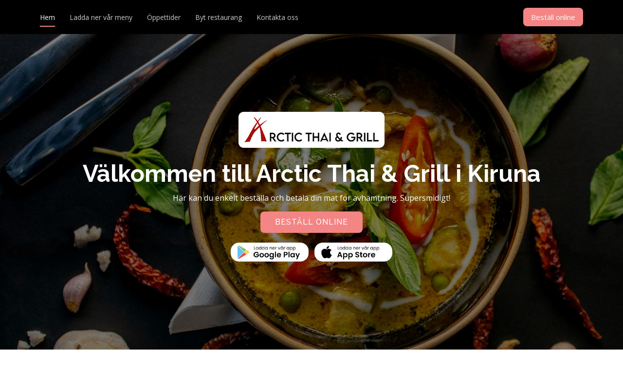

--- FILE ---
content_type: text/html; charset=utf-8
request_url: https://www.arcticthaigrill.com/platser/kiruna/
body_size: 7743
content:
a
<!DOCTYPE html>
<html lang="en">

<head><meta charset="utf-8" /><meta content="width=device-width, initial-scale=1.0" name="viewport" />
    <!-- Favicons -->
    
    

    <!-- Google Fonts -->
    <link href="https://fonts.googleapis.com/css?family=Open+Sans:300,300i,400,400i,600,600i,700,700i|Raleway:300,300i,400,400i,500,500i,600,600i,700,700i|Poppins:300,300i,400,400i,500,500i,600,600i,700,700i" rel="stylesheet" />

    <!-- Vendor CSS Files -->
    <link href="/templates/enkel/assets/vendor/aos/aos.css" rel="stylesheet" /><link href="/templates/enkel/assets/vendor/bootstrap/css/bootstrap.min.css" rel="stylesheet" /><link href="/templates/enkel/assets/vendor/bootstrap-icons/bootstrap-icons.css" rel="stylesheet" /><link href="/templates/enkel/assets/vendor/boxicons/css/boxicons.min.css" rel="stylesheet" /><link href="/templates/enkel/assets/vendor/glightbox/css/glightbox.min.css" rel="stylesheet" /><link href="/templates/enkel/assets/vendor/swiper/swiper-bundle.min.css" rel="stylesheet" />

    <!-- Template Main CSS File -->
    <link href="/templates/enkel/assets/css/style.css" rel="stylesheet" />

    <!-- Branding CSS File -->
    <link href="/templates/branding/css.aspx" rel="stylesheet" />

    <!-- Custom CSS File -->
    <link href="/templates/enkel/assets/css/custom-enkel.css" rel="stylesheet" /><link href="/assets/css/global/custom.css" rel="stylesheet" /><link href="/templates/global/image-gallery.css" rel="stylesheet" />


    <!-- =======================================================
  * Template Name: enkel - v4.9.0
  * Template URL: https://bootstrapmade.com/enkel-free-onepage-bootstrap-theme/
  * Author: BootstrapMade.com
  * License: https://bootstrapmade.com/license/
  ======================================================== -->


    <link href="/assets/modal/modal.css" rel="stylesheet" /><link href="/assets/spinner.css" rel="stylesheet" />

    <style>
        .template-button {
            background: var(--bg_dark);
            border: 0;
            padding: 10px 24px;
            color: #fff;
            transition: 0.4s;
            border-radius: 4px;
            cursor: pointer;
        }

            .template-button:hover {
                background: #22d8b6;
            }

        .element-has-error {
            border: 1px solid red;
        }

        .contact a, a:hover {
            font-size: 14px;
            color: #43857a;
        }

        .section-bg {
            background-color: #fff !important;
        }

        .section-alternate-bg {
            background-color: var(--bg_opacity_2) !important;
        }
    </style>

<link href="/images/cdn/favicons/942/favicon-16.png" rel="icon" sizes="16x16" type="image/png" /><link href="/images/cdn/favicons/942/favicon-32.png" rel="icon" sizes="32x32" type="image/png" /><link href="/images/cdn/favicons/942/favicon-48.png" rel="icon" sizes="48x48" type="image/png" /><link href="/images/cdn/favicons/942/favicon-180.png" rel="icon" sizes="180x180" type="image/png" /><link href="/images/cdn/favicons/942/favicon-192.png" rel="icon" sizes="192x192" type="image/png" /><link href="/images/cdn/favicons/942/favicon-256.png" rel="icon" sizes="256x256" type="image/png" /><link href="/images/cdn/favicons/942/favicon-512.png" rel="icon" sizes="512x512" type="image/png" /><meta name="description" content="Beställ god och vällagad mat online hos Arctic Thai &amp; Grill  (Kiruna). Se vår meny, ta del av unika erbjudanden och njut av rätter för alla smaker." /><title>
	Arctic Thai & Grill  - se meny | beställ online
</title></head>

<body>

    <!-- ======= Header ======= -->
    <header id="header" class="fixed-top d-flex align-items-center">
        <div class="container d-flex justify-content-between">



            <nav id="navbar" class="navbar">
                <ul>
                    <li><a class="nav-link scrollto active" href="#hero">
                        Hem
                    </a>
                    </li>
                    
                    
                    <li><a class="nav-link scrollto" href="#extraPage-2699">Ladda ner vår meny</a></li>
                    <li>
                        <a class="nav-link scrollto" href="#openingHours">
                            Öppettider
                        </a>
                    </li>
                    
                    <li>
                        <a class="nav-link scrollto" href="selector.aspx">
                            Byt restaurang
                        </a>
                    </li>
                    
                    
                    <li>
                        <a class="nav-link scrollto ft-contact" href="#contact">
                            Kontakta oss
                        </a>
                    </li>

                    
                </ul>
                <i class="bi bi-list mobile-nav-toggle"></i>
            </nav>
            <!-- .navbar -->


            
            <a href="#" class="template-button ft-click">
                Beställ online
            </a>
            
        </div>
    </header>
    <!-- End Header -->

    <!-- ======= Hero Section ======= -->
    <section id="hero" class="d-flex flex-column justify-content-center align-items-center" style="background: url(/images/cdn/banner_942.png) no-repeat; background-size: cover; background-position: center;">
        <div class="container text-center text-md-left" data-aos="fade-up">
            <div class="logo">
                <a href="/"><img src="/images/cdn/logo_942.png"  class="img-fluid" style=""></a>
            </div>

            <h1>
                Välkommen till Arctic Thai & Grill i Kiruna
            </h1>

            <!-- 2nd welcome text / header -->
            <span class="welcome-text">
                <p>H&auml;r kan du enkelt best&auml;lla och betala din mat f&ouml;r avh&auml;mtning. Supersmidigt!</p>
                
            </span>

            
            <a href="#" class="btn-get-started ft-click">
                BESTÄLL ONLINE
            </a>
            
        </div>

        <div class="apps-container"><a href="https://play.google.com/store/apps/details?id=se.arcticgrill.app" target="_blank"><div class="app-item"><img src="/assets/img/g_play_btn.png" class="store-btn google-play" /></div></a><a href="https://apps.apple.com/app/arctic-thai-och-grill/id6466396928" target="_blank"><div class="app-item"><img src="/assets/img/app_btn.png" class="store-btn app-store" /></div></a></div>

    </section>
    <!-- End Hero -->

    <main id="main">

        <!-- ======= Gallery Section ======= -->
        
        <!-- End Portfolio Section -->


        <!-- ======= Extra pages Section ======= -->
        <section id="extraPage-2699" class="alternate-background"><div class="container">   <div class="section-title"><h2><span>Ladda ner vår meny</span></h2></div>   <div class="row">              <div class="col-12"><p style="text-align: center;">F&ouml;r att se v&aring;r fulla meny s&aring; kan du &auml;ven ladda ner v&aring;r meny i PDF-format. <a href="https://www.arcticthaigrill.com/images/cdn/customers/arctic-thai-grill-kiruna.pdf" target="_blank" rel="noopener">Klicka h&auml;r f&ouml;r att ladda ner</a></p>      </div>   </div>       </div>   </div></section>

        <!-- ======= Opening Hours Section ======= -->
        <section id="openingHours" class="alternate-background section-bg">
            <div class="container">

                <div class="section-title" data-aos="fade-up">
                    <h2>
                        Öppettider
                    </h2>
                    <p>
                        <!-- Vi har öppet följande dagar och tider: -->
                        Vi har öppet följande dagar och tider:
                    </p>
                </div>

                <div class="row justify-content-around"><div class="col-lg-6 col-12 mt-2"><h2 style="text-align:center;" class="">&nbsp;Restaurangen</h2><div class='row'><div class='col-12 text-center'><div style='margin-bottom: 10px;' class='row'>   <div class='col-12 text-center'>Måndag - Söndag</div>   <div class='col-12 text-center'>10:00 - 21:00</div></div></div></div></div><div class="col-lg-6 col-12 mt-2"><h2 style="text-align:center;" class="">&nbsp;Avhämtning</h2><div class='row'><div class='col-12 text-center'><div style='margin-bottom: 10px;' class='row'>   <div class='col-12 text-center'>Måndag - Söndag</div>   <div class='col-12 text-center'>10:00 - 21:00</div></div></div></div></div></div>
            </div>
        </section>
        <!-- End Opening Hours Section -->

        <!-- ======= Contact Section ======= -->
        <section id="contact" class="alternate-background contact ">
            <div class="container">

                <div class="section-title" data-aos="fade-up">
                    <h2>
                        Kontakta oss
                    </h2>
                    <p>
                        <!-- Här hittar du alla uppgifter du behöver för att snabbt och enkelt komma i kontakt med oss: -->
                        Här är all information du behöver för att kontakta oss:
                    </p>
                </div>

                <div class="row no-gutters justify-content-center" data-aos="fade-up">
                    <div class="col-lg-5 col-sm-12">
                        <div class="info">

                            <div class="address">
                                <i class="bi bi-geo-alt"></i>
                                <h4>
                                    Adress:
                                </h4>
                                <p>
                                    Arctic Thai & Grill 
                                    <br />
                                    Hotel Arctic Eden AB
                                    <br />
                                    (556705-5545)
                  <br />
                                    Föraregatan 18
                                    <br />
                                    98134&nbsp;Kiruna
                                </p>
                            </div>

                            <div class="email mt-4">
                                <i class="bi bi-clock"></i>
                                <h4>
                                    Öppettider idag:
                                </h4>
                                <p>
                                    <a class="nav-link scrollto" href="#openingHours">
                                        10:00-21:00
                                    </a>
                                </p>
                            </div>

                            

                            <div class="phone mt-4">
                                <i class="bi bi-phone"></i>
                                <h4>
                                    Telefon:
                                </h4>
                                <p>
                                    <a href="tel:098068158">0980-68158</a>
                                </p>
                            </div>

                        </div>
                    </div>
                    <div class="col-lg-5 col-sm-12">

                        <div id="map" class="map col-lg-5 col-12">

                            <iframe src="https://www.google.com/maps/embed/v1/place?key=AIzaSyDYAQJD4hbvqNNdtTwgR5VnX-gwFTLaQh8&q=67.8598216243413,20.2231092824403" style="width: 100%; height: 100%;"></iframe>

                        </div>

                    </div>

                </div>

                <div id="ShowContactForm">
	

                    <div class="row mt-5 justify-content-center ft-mail-container" data-aos="fade-up">

                        <div class="col-lg-10">
                            <div class="row">
                                <div class="col-md-6 form-group">
                                    <input id="contactName" type="text" name="name" class="form-control" placeholder="Ditt namn" required>
                                </div>
                                <div class="col-md-6 form-group mt-3 mt-md-0">
                                    <input id="contactAddress" type="email" class="form-control" name="email" placeholder="Din e-post" required>
                                </div>
                            </div>
                            <div class="row">
                                <div class="col-md-6 form-group mt-3">
                                    <input id="contactPhone" type="text" name="phone" class="form-control" placeholder="Ditt telefonnummer">
                                </div>

                                <form method="post" action="/" id="ctl17" class="col-md-6 mt-3">
	<div class="aspNetHidden">
	<input type="hidden" name="__VIEWSTATE" id="__VIEWSTATE" value="lK15p8SMu/6+2nm6Kz11fftjS+cBl/rkul6gyTeYn0fgKpfLMCeLpVZNpFT04VLYlMO0GxpJ1Sbhw+Wo1+PE/igulaBnRUHk+B32JlQD5xlLmWoVYxGQMWy+sUI+6L/3ihkOWFTPjc7Q4tYkNWIEyQbNIpxknWQi0fM6WqGZRRAcrCxqbfJfzJxU9Y1QG6qEfqx5aWzixZ5rucGD+YJRiHKuRaaD2olArj7b71Y3YjS57USSyzJisP8ZeGi18euBbpev/BvNp8vgEWrfFXuoTQTDpx2wHcFASNCO+XA1msAF5+d4oWOxt11BEsdow6/CWlG+1DQr0PzYzaa/NDyPUKstm8/zH2PUnSypGWieNjPujid70rjj1rQbusgr9jikEICDibsq08TKbKgeDvoYPj6AKxJUlF11E11C90R+ACcwh+W2NqBFHIGIPWKD60ebNS4K04zPiRZP5mTsfqbL+zfTtw2RxVag6ysNTEXk4kGJDqsnjBtqOzabelGvZpde8s8aA2/D/NIKAdqEXw3PBUpKCHKTALHZeyETrPc9RTrbnyW4xlrlm7I4d0cjIgtoI0YgHdmRbV36p74+zrjZee+PiTEtkQXLs70NDi0KIZ5cB5Q0BZZ6RVCH1C5ThkaImacRukSIC7DMw/fZ6FHsYtsyE2VwJ3ofITsHewSjznxa8QJyT6Yy5PR4w/gOCZ1poLZfDesJ7p7zxN0m/5nzk/0YAY/Gz0rIX+QGP8D4derWg4BUnXfWOTnrClybZ+vLdWh1zmeEMiazyJcPhaS+aF89kg8+eYrNh5IGiEZEYYMWTcbzUsAHUcJVKECiBR6w9xYBWX/na6vgTczXzJeJXpHIdC4Gv06sCTdFaTmdHfhoMDpHi0tp0qjPVeBMpE7rmNL0xVwXk5J1rKqiOZir7yJMqOlTwOD5XzBqtOO1nxlirNoKbBHek4FnVV5GlORLCNMXzHEX649NKOIupnEM9ffSrbGd9Ce7l63dIy1CNhfNRhuk24yYzH9hvmq6ZvwkYWNxGbHdaO5xtJ/SKhNcFdj72SqtkrMfEA/[base64]/d/rC3v5GLzJ8msttwCe01XoVBp/SD0i0SsH2Sj972HJUl/wBC+5y2y+/6XB8aRSIE93o7oUjFWLk3J6k/LzIWT8MwemaZxyh+VznAsUrswNhivUdJo4dEh/C71/XpLuMEZfqrQ9fTcrSWhn7Hz6DqmJmtTpjxOpGlplC7ihQKQbwLDKon4xYh3re5KGyewsKRJJ9Pzs+xHQshc3j16rvZYKQo1f21ysm03mIZoVqP+YYQNAc+VlU2LYhqm2151EhVPm/zcQ1j3A7CFMJxfJoIjlPEIZYQ5Baaldeoe+I9Dd8izP2m4H9eyUBaOe+coP8YaMq5ntSF9D5ISsSrplO2apVLlGOZn6VdmZDLk7tVdncGdDjGJesXiQ9U5EAdgrpb8601KmFlTDcVIIg81bM0iSv2md0jHk86kUO9NB7D+yAyUKkzQWXD2O+WTcI4gnnT0urEPzrZp/wgrxUhcgAkPPd3XEtMP7lGOE8rQJzKyxPRuLiRTZW5nYDyJxTGNscggXEVaOElmgSj0ikDNEWf6JGlyzWDV2arJGGdfkhv4RjjF071zVgeF/Go2VH6in40QsanHgEsSr6URDktWOrkU2ZZg2C86ASI2swbUZJEquPvfVnK0HO+DzlzrMLj3xGC2T2QKktu0v5bxdHRXtZYJ1N1gy4KqjAT2Tw0xwKtptE1FwkJWw6Mxyma+I8LPB+/xOFqsvHgmqE7j0r5NauISSNKJs7deYx7DaSvC0z2kEQaeMQPJ9GPpDfF2vbKpbeSZiLMGTry9tmYEqfF5rXjPy0QfDpR8wj0h9DnZmHOR39" />
	</div>

	<div class="aspNetHidden">

		<input type="hidden" name="__VIEWSTATEGENERATOR" id="__VIEWSTATEGENERATOR" value="C60BEA5B" />
		<input type="hidden" name="__EVENTVALIDATION" id="__EVENTVALIDATION" value="24uAJa9BCjBssC4LfU51FbcafAGE/on80MQ/OroV+P2eb0Q1/XG0cZwy54pe+Yoju4/f+BR1nH/Jo3Jm+ra9s2Q+jQccFYWsb9rXEbwNSmJJzROVR5ZkKRAUM7Gfjyc8rhD8iw==" />
	</div>	
                                    <select name="ddlContactSubject" id="ddlContactSubject" class="form-control" name="ddl-subject" placeholder="Vad gäller saken?">
		<option selected="selected" value="" default="" Hidden="">Vad g&#228;ller saken?</option>
		<option value="2">&#214;vrigt</option>

	</select>
                                </form>
                            </div>

                            <div class="form-group fg-book-table mt-3 mb-2 row">
                                <div class="col-md-4">
                                    <label for="bt-date" class="form-label">
                                        Datum
                                    </label>

                                    <input id="bt-date" type="date" onclick="this.showPicker()" placeholder="Välj datum" class="form-control" style="margin-bottom: 1.25rem;" />
                                </div>

                                <div class="col-md-4">
                                    <label for="bt-time" class="form-label bt-time-label">
                                        Tid
                                    </label>

                                    <select id="bt-time" class="form-control bt-time-select" style="margin-bottom: 1.25rem;">
                                        <option default="" selected="" hidden="">Välj tid</option>
                                    </select>
                                </div>

                                <div class="col-md-4">
                                    <label for="bt-seats" class="form-label bt-seats-label">
                                        Antal gäster
                                    </label>

                                    <select id="bt-seats" class="form-control bt-seats-select">
                                        <option default="" selected="" hidden="">Antal gäster</option>
                                    </select>
                                </div>

                                <p class="bt-notification"></p>
                                <div class="loader"></div>
                            </div>


                            <div class="form-group mt-3">
                                <textarea id="contactMessage" class="form-control" name="message" rows="5" placeholder="Meddelande" required></textarea>
                            </div>

                            <div class="text-center" style="margin-top: 25px;">
                                <span class="ft-send-mail template-button">
                                    Skicka meddelande!
                                </span>
                            </div>

                        </div>

                    </div>

                
</div>


            </div>
        </section>
        <!-- End Contact Section -->

    </main>
    <!-- End #main -->

    <!-- ======= Footer ======= -->
    <footer id="footer">
        <div class="footer-top">
            <div class="container">
                <div class="row">

                    <div class="col-lg-3 col-md-6">
                        <div class="footer-info">
                            <h3>Arctic Thai & Grill </h3>
                            <p>
                                God mat, dryck och tillbehör - Kiruna.
                            </p>
                            <div class="social-links mt-3">

                                
                            </div>
                        </div>
                    </div>

                </div>
            </div>
        </div>

        <div class="container">
            <div class="copyright">
                &copy; Copyright <strong><span>Arctic Thai & Grill </span></strong> | All Rights Reserved | <a href="kopvillkor.aspx" target="_blank">Köpvillkor</a>
            </div>
            <div class="credits">
                <a href=https://www.foodtoday.se/hemsida-best%C3%A4llningssystem-restaurang>Hemsida med bestälning för din restaurang</a> - Food today
            </div>
        </div>
    </footer>
    <!-- End Footer -->

    <a href="#" class="back-to-top d-flex align-items-center justify-content-center"><i class="bi bi-arrow-up-short"></i></a>

    <script>
        var appUrl = '/app';
    </script>

    <!-- Vendor JS Files -->
    <script src="/templates/enkel/assets/vendor/aos/aos.js"></script>
    <script src="/templates/enkel/assets/vendor/bootstrap/js/bootstrap.bundle.min.js"></script>
    <script src="/templates/enkel/assets/vendor/glightbox/js/glightbox.min.js"></script>
    <script src="/templates/enkel/assets/vendor/isotope-layout/isotope.pkgd.min.js"></script>
    <script src="/templates/enkel/assets/vendor/swiper/swiper-bundle.min.js"></script>
    <script src="/templates/enkel/assets/vendor/php-email-form/validate.js"></script>


    <!-- Template Main JS File -->
    <script src="/templates/enkel/assets/js/main.js"></script>
    <script src="/templates/branding/branding.js"></script>
    <script src="/assets/ftValidate.js"></script>
    <script src="/assets/modal/modal.js"></script>

    <script src="/scripts/jquery-3.6.3.min.js"></script>

    
    <script>
        var customerID = 942;
    </script>

    <link href="/templates/global/table-reservation.css" rel="stylesheet" />
    <script src="/templates/global/table-reservation.js"></script>
    
    
</body>

</html>


--- FILE ---
content_type: text/css; charset=utf-8
request_url: https://www.arcticthaigrill.com/templates/branding/css.aspx
body_size: 9
content:

:root {
    --header_text: #ffffff;
    --bg_light: #fd0000;
    --bg_dark: #f48585;
    --bg_fp_msg: #fd0000;
    --body_text: #ffffff;
    --bg_opacity_2: rgba(244, 133, 133, 0.2);;
    --bg_light_rgb: 244, 133, 133;
    --bg_custom_opacity: rgb(0, 0, 0, 0.5);
}


--- FILE ---
content_type: text/css
request_url: https://www.arcticthaigrill.com/templates/enkel/assets/css/custom-enkel.css
body_size: 722
content:
#hero:before {
    background-color: var(--bg_custom_opacity) !important;
}

/*Logo*/
@media (max-width: 991px) {
    .logo img {
        max-width: 200px;
        max-height: 20vh;
    }

    .logo {
        margin-bottom: 20px;
    }
}

@media (min-width: 992px) {
    .logo img {
        max-width: 300px;
        max-height: 20vh;
    }

    .logo {
        margin-bottom: 25px;
    }
}

table {
    width: 100%!important;
    max-width: 700px;
}

a.template-button.ft-click:hover {
    background: var(--bg_light);
    font-size: initial;
    color: initial;
}

#footer .col-lg-3.col-md-6 {
    width: 100%;
    text-align: center;
}

.contact p {
    color: black;
}

.welcome-text * {
    color: white !important;
    background: none !important;
}

.welcome-text h2 {
    font-size: 36px!important;
    line-height: 42px!important;
}

div.info * {
    color: #4c4c4c !important;
    font-size: 15px!important;
}

div.info h4 {
    color: #434343 !important;
    font-size: 22px !important;
}

div.info .bi {
    color: var(--bg_light)!important;
}

input.form-control, select.form-control {
    height: 50px;
}

#map {
    width:100%;
    height:100%;    
    min-height:400px;
}

@media (max-width: 991px) {
    #map {
        margin-top: 25px;
    }
}

.welcome-text > p > img {
    max-width: 500px;
}

.ft-send-mail.template-button:hover {
    background: var(--bg_light);
}

/* FRONT PAGE MESSAGE */

.card.fp-message * {
    margin:0px;
}

.card.fp-message {
    border: none !important;
    background-color: var(--bg_fp_msg) !important;
    max-width: calc(100% - 20px);
    margin-left: auto;
    margin-right: auto;
    margin-bottom: 10px !important;
    opacity: 0.7;
}

@media (min-width: 1080px) {
        .card.fp-message {
        max-width: calc(60% - 20px);
        margin-left: auto;
        margin-right: auto;
    }
}

#header .template-button {
    font-size: 15px;
    font-weight: 400;
    height: fit-content;
    padding: 8px 16px!important;
    margin-top: auto;
    margin-bottom: auto;
}

.template-button, .btn-get-started {
    border-radius: 8px !important;
}

/* Opening hours layout */

@media (min-width: 992px) {
    .col-lg-6 {
        width: auto!important;
    }
}

#footer .credits {
    font-size:unset;
}

--- FILE ---
content_type: text/css
request_url: https://www.arcticthaigrill.com/assets/css/global/custom.css
body_size: 790
content:
@import url('https://fonts.googleapis.com/css2?family=Nunito+Sans:ital,opsz,wght@0,6..12,200..1000;1,6..12,200..1000&family=Open+Sans:ital,wght@0,300..800;1,300..800&family=Poppins:ital,wght@0,100;0,200;0,300;0,400;0,500;0,600;0,700;0,800;0,900;1,100;1,200;1,300;1,400;1,500;1,600;1,700;1,800;1,900&display=swap');


#frontMessageContainer {
    width: fit-content;
    padding: 15px 8px;
    margin-bottom:20px!important;
}


.modal-control-success {
    width:unset!important;
    height:unset!important;
    padding:15px!important;
    position:relative!important;
    top:calc(50vh - 15px)!important;
    background-color:var(--bg_dark)!important;
    font-size:inherit!important;
}

.social-icon {
    width: 100%;
    background-color: white;
    border-radius: 50%;
    padding: 5px;
    position: relative;
    top: -8px;
    left: 0px;
}

#ShowContactForm {
    padding: 15px 0px;
}



/* App store items */

/*.lApps {
    justify-content: center;
    display: flex;
}*/

.apps-container {
    display: flex;
    flex-flow: row nowrap;
    width: 100%;
    display: flex;
    justify-content: center;
    z-index: 10;
}

.store-btn {
    width: 160px;
    margin: 20px 6px;
}

@media (max-width:520px) {
    .apps-container {
        margin-top:20px;
        flex-flow: column;
        align-items: center;
    }

    .store-btn {
        margin: 6px 6px;
    }
}

/*.store-icon {
    height:25px;
    margin-right:15px;
}

.app-desc {
    font-family:Poppins;
    text-align:left;*/
    /*display: flex;
    flex-direction: column;*/
    /*margin-bottom: 10px;
}

.app-item-label {
    position:relative;
    top:0px;
    font-size:8px!important;
    margin-bottom:unset!important;
}

.app-item-title {
    position:relative;
    top:12px;
    left:-75px;
    font-size: 14px;
    font-weight: 600;
}

.app-item {
    display: flex;
    align-items: center;
    padding: 0px 12px;
    color: #000;
    background-color: #fff;
    border-radius: 25px;
    margin: 25px 5px 10px 5px;
    line-height: 24px!important;
}

.app-item:hover {*/
    /*background-color: var(--bg_dark);*/
    /*opacity: 0.7;
    cursor: pointer;
    font-size:inherit;
}*/



--- FILE ---
content_type: text/css
request_url: https://www.arcticthaigrill.com/templates/global/image-gallery.css
body_size: 55
content:
.img-gallery-list {
    margin:0px auto;
    list-style:none;
    padding:0;
    columns:4 350px;
    gap:20px;
}

.img-gallery-item {
    width:100%;
    margin-bottom:20px;
}

.img-gallery-img {
    height: 100%;
    width: 100%;
    object-fit: contain;
    vertical-align: middle;
    opacity: 0.8;
    transition: 0.3s;
}

.img-gallery-img:hover {
    opacity:1;
}

--- FILE ---
content_type: text/css
request_url: https://www.arcticthaigrill.com/assets/modal/modal.css
body_size: 352
content:

.modal-control-container {
    display: none;
    position: fixed;
    z-index: 2000;
    padding-top: 5vh;
    left: 0;
    top: 0;
    width: 100%;
    height: 100%;
    overflow: auto;
    text-align:center;
    background-color: rgb(0,0,0); /* Fallback color */
    background-color: rgba(0,0,0,0.4); /* Black w/ opacity */
}

.modal-control-content {
    background-color: none;
    margin: auto;
    padding: 0px;
    border: none;
    display: inline-block;
    position: relative;
}

.modal-control-close {
    color: #aaaaaa;
    float: right;
    font-size: 28px;
    font-weight: bold;
    position: absolute;
    /*top: -28px;*/
    right: -28px;
}

.modal-control-close:hover,
.modal-control-close:focus {
    color: #fff;
    text-decoration: none;
    cursor: pointer;
}

.modal-control-success {
    color: #fff;
    font-size: 28px;
    font-weight: bold;
    background-color: lightgreen;
    border-radius: 0.375rem;
    display: flex;
    justify-content: center;
    align-items: center;
    height: 100px;
    width: 100%;
}

.modal-control-error {
    color: #fff;
    font-size: 28px;
    font-weight: bold;
    background-color: lightcoral;
    border-radius: 0.375rem;
    display: flex;
    justify-content: center;
    align-items: center;
    height: 100px;
    width: 100%;
}

--- FILE ---
content_type: text/css
request_url: https://www.arcticthaigrill.com/templates/global/table-reservation.css
body_size: 231
content:

ddlContactSubject {
    font-size: .86rem;
}

.ui-datepicker {
    border-radius: 20px !important;
    width: 320px !important;
    background: white !important;
    padding: 20px;
    box-shadow: rgba(0,0,0,0.1) 0px 0px 10px;
}

.bt-notification {
    color: red;
    font-size: .75rem;
    padding: 10px;
    margin: unset;
}

.loader {
    margin-top: 15px;
    border: 5px solid #f3f3f3;
    border-top: 5px solid #979797;
    border-radius: 50%;
    width: 30px;
    height: 30px;
    animation: spin 2s linear infinite;
}

@keyframes spin {
    0% {
        transform: rotate(0deg);
    }

    100% {
        transform: rotate(360deg);
    }
}

.element-has-error {
    border: 1px solid red;
}

--- FILE ---
content_type: application/javascript
request_url: https://www.arcticthaigrill.com/templates/branding/branding.js
body_size: 3041
content:
const parser = new DOMParser();

window.addEventListener('DOMContentLoaded', (event) => {

    $('#ddlContactSubject').on('change', function () {
        if ($(this).val() == '1') {
            $('.ft-send-mail')[0].innerHTML = 'Skicka bokning!';
        }
        else {
            $('.ft-send-mail')[0].innerHTML = 'Skicka meddelande!';
        }
    });

    // Alternate color on sections
    alternateSectionBackgroundColor();

    // Check if back to webpage div exists.
    if (document.querySelector("#BackToWebpage") == null) {
        var node = parser.parseFromString('<div id="BackToWebpage" style="visibility:hidden;display:block;Font-family:Open Sans, Sans-serif, Arial;Font-size:11px;width: 100%;background-color: #111;color: white;z-index:9999;text-align: center;padding-top: 6px;padding-bottom: 6px;position: fixed;left: 0;top: 0;cursor:pointer;" onclick="CloseAppView();">LÄMNA BESTÄLLNINGSLÄGE</div>', 'text/html');
        document.querySelector("body").appendChild(node.firstChild.childNodes[1].firstChild);
    }

    let vh = window.innerHeight - document.querySelector("#BackToWebpage").clientHeight;

    // Check if iframe exists otherwise crate in background.
    if (document.querySelector("#FullcreenIframe") == null) {
        var html = '<iframe id="FullcreenIframe" class="built-in-iframe" onload="ifrmLoadedFn(this)" style="display:none;position:fixed; height:' + vh + 'px;top:' + document.querySelector("#BackToWebpage").clientHeight + 'px;left:0px; right:0px; width:100%;border:none; margin:0; padding:0; overflow:hidden; z-index:999999;"></iframe>';
        var node = parser.parseFromString(html, 'text/html');
        document.querySelector("body").appendChild(node.firstChild.childNodes[1].firstChild);
    }

    const body = document.querySelector("html,body");
    body.style.webkitOverflowScrolling = 'touch !important';

    // Open reservations event
    if (document.querySelector('.ft-reservations') != null) { 
        var nodeList = document.querySelectorAll('.ft-reservations');

        for (let i = 0; i < nodeList.length; i++) {
            nodeList[i].addEventListener("click", function (e) {
                OpenReservationsView();
            });
        }
    }

    if (document.querySelector('.ft-contact') != null) { 
        var nodeList = document.querySelectorAll('.ft-contact');

        for (let i = 0; i < nodeList.length; i++) {
            nodeList[i].addEventListener("click", function (e) {
                OpenContactView();
            });
        }
    }

    // Open app event
    if (document.querySelector('.ft-click') != null) { 
        var nodeList = document.querySelectorAll('.ft-click');

        for (let i = 0; i < nodeList.length; i++) {
            nodeList[i].addEventListener("click", function (e) {

                //if (this.querySelector('.ft-spinner') == null) {    // Wait for previous click
                    //disableButton(this);
                    OpenAppView();
                //}
            });
        }
    }

    // Send mail event
    if (document.querySelector('.ft-send-mail') != null) {
        document.querySelector('.ft-send-mail').addEventListener("click", function (e) {

            if (this.querySelector('.ft-spinner') == null) {    // Wait for previous click
                disableButton(this);
                sendMail(this);
            }
        });
    }

    window.onresize = onWindowSize;
});

function onWindowSize() {

    if (document.querySelector("#BackToWebpage").style.display == 'block') {
        let vh = window.innerHeight - document.querySelector("#BackToWebpage").clientHeight;

        document.querySelector("#FullcreenIframe").style.height = vh + "px";
    }
}



function alternateSectionBackgroundColor() {

    let alternateColor = false; // Start blank
    let arrayOfSections = document.querySelectorAll('.alternate-background');

    arrayOfSections.forEach(function (section) {
        if (alternateColor) {
            section.classList.add("section-alternate-bg");
            section.classList.remove("section-bg");
            alternateColor = false;
        }
        else {
            section.classList.add("section-bg");
            section.classList.remove("section-alternate-bg");
            alternateColor = true;
        }
    });

    // background-color: var(--bg_opacity_2);

}

function ifrmLoadedFn() { 

    // Do stuff when iframe done loading here..

    // Activate disabled buttons
    enableAllDisabledButtons();
    
}

function sendMail(sendEmailButton) {

    let contactContainer = sendEmailButton.closest('.ft-mail-container');
    if (contactContainer != null) {

        var elName = contactContainer.querySelector('#contactName');
        var elFromAddress = contactContainer.querySelector('#contactAddress');
        var elPhone = contactContainer.querySelector('#contactPhone');
        var elDdlSubject = contactContainer.querySelector('#ddlContactSubject');
        var elDate = contactContainer.querySelector('#bt-date');
        var elTime = contactContainer.querySelector('#bt-time');
        var elSeats = contactContainer.querySelector('#bt-seats');
        var elMessage = contactContainer.querySelector('#contactMessage');

        // Validate

        let contactElements = contactContainer.querySelectorAll("input, select, textarea");
        [].forEach.call(contactElements, function (el) {
            el.classList.remove("element-has-error");
            el.addEventListener('focus', function() {
                el.classList.remove("element-has-error");
                enableButton(sendEmailButton);
            });
        });

        let validation = true;
        if (elName == null || elName.value == "") {
            elName.classList.add("element-has-error");
            validation = false;
        }
        if (elPhone == null || elPhone.value == "") {
            elPhone.classList.add("element-has-error");
            validation = false;
        }
        if (elDdlSubject == null || elDdlSubject.value == "") {
            elDdlSubject.classList.add("element-has-error");
            validation = false;
        }
        if (elMessage == null || elMessage.value == "") {
            elMessage.classList.add("element-has-error");
            validation = false;
        }
        if (elFromAddress == null || !ftValidate.email(elFromAddress.value)) {
            elFromAddress.classList.add("element-has-error");
            validation = false;
        }

        if (validation) {
            let body;

            // Get data

            if (elDdlSubject.value == 1) {
                body = {
                    action: 'sendEmail',
                    name: elName.value,
                    fromAddress: elFromAddress.value,
                    phone: elPhone.value,
                    subject: elDdlSubject.value,
                    date: elDate.value,
                    time: elTime.value,
                    seats: elSeats.value,
                    message: elMessage.value
                }
            }
            else {
                body = {
                    action: 'sendEmail',
                    name: elName.value,
                    phone: elPhone.value,
                    subject: elDdlSubject.value,
                    message: elMessage.value,
                    fromAddress: elFromAddress.value
                }
            }

            // Post
            ftAjax(body, '/data/contact.ashx', sendEmailButton);
        }
        else {
            enableButton(sendEmailButton);
            alert('Du måste fylla i alla fält!');
        }
    }
    else {
        enableButton(sendEmailButton);
        // Deal with no mail-container
    }
}

 

function ftAjax(body, url, sendEmailButton) {

    // POST request using fetch with error handling
    const element = document.querySelector('#post-request-error-handling .article-id');
    const requestOptions = {
        method: 'POST',
        headers: { 'Content-Type': 'application/json' },
        body: JSON.stringify(body)
    };
    fetch(url, requestOptions)
        .then(async response => {
            const isJson = response.headers.get('content-type')?.includes('application/json');
            const data = isJson && await response.json();

            // check for error response
            if (!response.ok) {
                // get error message from body or default to response status
                const error = (data && data.message) || response.status;
                enableButton(sendEmailButton);
                return Promise.reject(error);
            }

            // All well, proceed with
            //console.log('Email sent');
            clearContactFields();
            enableButton(sendEmailButton);

            ftModal.open({
                height: '50px',
                width: '400px',
                success: {
                    content: 'Epost skickat!'
                }
            })
        })
        .catch(error => {
            enableButton(sendEmailButton);
            ftModal.open({
                height: '50px',
                width: '400px',
                error: {
                    content: 'Något gick fel..'
                }
            })
            console.error('There was an error!', error);
        });

}

function clearContactFields() {
    let containers = document.getElementsByClassName('ft-mail-container');
    for (i = 0; i < containers.length; ++i) {

        inputs = containers[i].getElementsByTagName('input');
        for (j = 0; j < inputs.length; ++j) {
            if (inputs[j].type == "text" || inputs[j].type == "email") {
                inputs[j].value = '';
            }
            else {
                inputs[j].value = '';
            }
        }

        textareas = containers[i].getElementsByTagName('textarea');
        for (j = 0; j < textareas.length; ++j) {
            textareas[j].value = '';  
        }
    }

    $('#bt-time')[0].innerHTML = '';
    $('#bt-seats')[0].innerHTML = '';
}

function OpenReservationsView() {
    /*clearContactFields();*/
    $('#ddlContactSubject').val('1');
    $('.fg-book-table').show();
    $('.ft-send-mail')[0].innerHTML = 'Skicka bokning!';
}

function OpenContactView() {
    clearContactFields();
    $('#ddlContactSubject').val('2');
    $('.fg-book-table').hide();
    $('.ft-send-mail')[0].innerHTML = 'Skicka meddelande!';
}

function OpenAppView() {
    // Check to see if we should use popup or mobile design.
    if (window.innerWidth < 768) {
        //window.scrollTo(0, 0);

        document.querySelector("body,html").style.overflowY = "hidden";
        document.querySelector("body,html").style.height = "100vh";
        document.querySelector("body,html").style.padding = "0 !Important";
        document.querySelector("body,html").style.margin = "0 !Important";

        document.querySelector("#FullcreenIframe").style.display = '';

        document.querySelector('#FullcreenIframe').src = appUrl + '?BuiltIn=True&BuiltInType=App';

        document.querySelector("#BackToWebpage").style.visibility = '';

    } else {
        document.querySelector("body,html").style.overflowY = "hidden";
        document.querySelector("body,html").style.height = "100vh";
        //jQuery.fancybox.open({
        //    src: UrlToUse + '?BuiltIn=True&BuiltInType=Fancybox',
        //    type: 'iframe',
        //    iframe: {
        //        css: {
        //            height: '90vh',
        //            width: '700px'
        //        }
        //    }
        //});


        ftModal.open({
            height: '90vh',
            width: '700px',
            iframe: {
                src: appUrl + '?BuiltIn=True&BuiltInType=modal'
            }
        })
    }
}

function CloseAppView() {
    document.querySelector("#FullcreenIframe").style.display = 'none';
    document.querySelector("#BackToWebpage").style.visibility = 'hidden';
    document.querySelector("body,html").style.overflowY = "";
    document.querySelector("body,html").style.height = "";
    document.querySelector("body,html").style.padding = "";
    document.querySelector("body,html").style.margin = "";

    enableAllDisabledButtons();
}

function disableAllButtons() {

    let buttons = document.querySelector(".btn");
    buttons.forEach((userItem) => {
        disableButton(this);
    });
}

function enableAllButtons() {
    let buttons = document.querySelectorAll(".btn");
    buttons.forEach(() => {
        enableButton(this)
    });
}

function enableAllDisabledButtons() {
    let spinnersList = document.querySelectorAll('.ft-spinner');
    let spinnersArray = [...spinnersList]; // converts NodeList to Array
    spinnersArray.forEach(spinner => {
        let btn = spinner.parentElement;
        enableButton(btn);
    });
}

function disableButton(btn) {
    btn.setAttribute("disabled", "disabled");
    let loadingSpan = "<span class='ft-spinner'></span";

    let currentHtml = btn.innerHTML;
    btn.innerHTML = currentHtml + loadingSpan;
}

function enableButton(btn) {
    btn.removeAttribute("disabled");
    btn.querySelector(".ft-spinner").remove();
}

--- FILE ---
content_type: application/javascript
request_url: https://www.arcticthaigrill.com/assets/modal/modal.js
body_size: 771
content:

var ftModal = ftModal || {};
(function () {

    this.open = function (customSettings) {

        // Merge default and custom settings
        let mergedSettings = {
            ...ftModal.defaultSettings,
            ...customSettings
        };

        // Create and open modal
        ftModal.loadCss(); // Css
        let modal = ftModal.createHtml(mergedSettings); // Html
        modal.style.display = "block";
    }

    this.defaultSettings = {
        height: '90vh',
        width: '700px',
        closeOnClickOutside: true
    }

    this.close = function () {
        document.querySelectorAll('.modal-control-container').forEach(e => e.remove());
        document.querySelector("body,html").style.overflowY = "";
        document.querySelector("body,html").style.height = "";
    }

    this.dontPropagate = function (event) {
        event.stopPropagation()
    }

    this.loadCss = function () {
        // Load css file if not already loaded
        let css = document.styleSheets;
        for (let i = 0, max = css.length; i < max; i++) {
            if (css[i].href == "modal.css")
                return;
        }
        let link = document.createElement("link");
        link.rel = "stylesheet";
        link.href = "/assets/modal/modal.css";
        document.getElementsByTagName("head")[0].appendChild(link);
    }

    this.createHtml = function (settings) {

        // Container
        let modalContainer = document.createElement("div");
        modalContainer.className = 'modal-control-container';
        if (settings.closeOnClickOutside) {
            modalContainer.addEventListener('click', ftModal.close, false);
        }

        // Content
        let content = document.createElement("div");
        content.addEventListener('click', ftModal.dontPropagate, false);
        content.className = 'modal-control-content';

        // Close button (dont show if click outside is active)
        if (!settings.closeOnClickOutside) {
            let closeBtn = document.createElement("span");
            closeBtn.className = 'modal-control-close';
            closeBtn.innerHTML = '&times;';
            closeBtn.addEventListener('click', ftModal.close, false);
            content.appendChild(closeBtn);
        }

        // Iframe?
        if (settings.iframe != null) {
            let iframe = document.createElement("iframe");
            iframe.className = 'modal-iframe';
            iframe.setAttribute("src", settings.iframe.src);
            iframe.style.width = settings.width;
            iframe.style.height = settings.height;
            content.appendChild(iframe);
        }
        // Success-modal
        else if (settings.success != null) {
            let success = document.createElement("div")
            success.className = 'modal-control-success';;
            success.innerHTML = settings.success.content;
            success.style.width = settings.width;
            success.style.height = settings.height;
            content.appendChild(success);
        }
        // Error-modal
        else if (settings.error != null) {
            let error = document.createElement("div")
            error.className = 'modal-control-error';;
            error.innerHTML = settings.error.content;
            error.style.width = settings.width;
            error.style.height = settings.height;
            content.appendChild(error);
        }

        // Append all to document
        modalContainer.appendChild(content);
        document.body.appendChild(modalContainer);

        return modalContainer;
    }

}).apply(ftModal);

--- FILE ---
content_type: application/javascript
request_url: https://www.arcticthaigrill.com/assets/ftValidate.js
body_size: 301
content:


var ftValidate = ftValidate || {};
(function () {

    this.phoneOrEmail = function (obj) {
        return ftValidate.email(obj) || ftValidate.phone(obj);
    },

    this.phone = function (phone) {
        var regex = /^[\+]?[(]?[0-9]{3}[)]?[-\s\.]?[0-9]{3}[-\s\.]?[0-9]{4,6}$/im;
        return regex.test(phone);
    },

    this.email = function (email) {

        email = email.trim();

        if (email.length > 0) {
            var regex = /^([a-zA-Z0-9_.+-])+\@(([a-zA-Z0-9-])+\.)+([a-zA-Z0-9]{2,4})+$/;
            return regex.test(email);
        }
        else
            return false;
    },

    this.byClass = function () {

        // ftvalidate-allow-only-number 
        $(document)
            .off('keyup', '.ftvalidate-allow-only-number')
            .on('keyup', '.ftvalidate-allow-only-number', function (e) {

                if (/\D/g.test(this.value)) {
                    // Filter non-digits from input value.
                    this.value = this.value.replace(/\D/g, '');
                }
            });
    }

}).apply(ftValidate);

